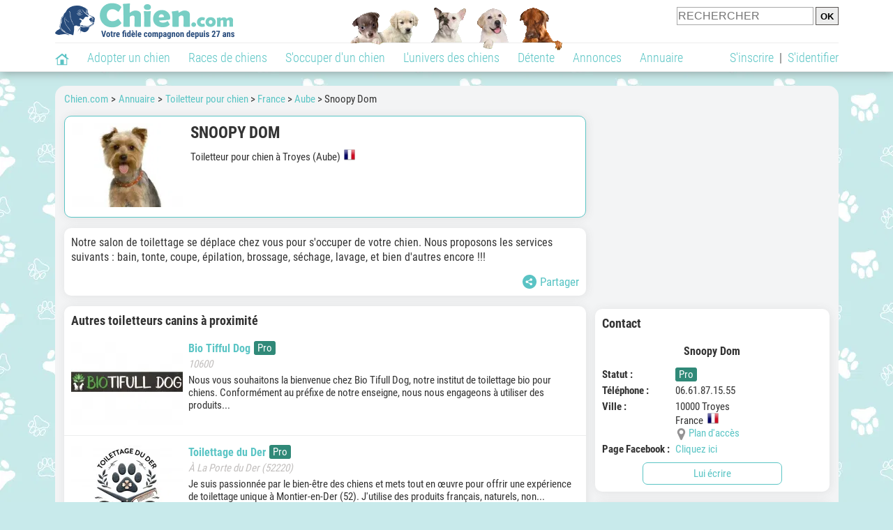

--- FILE ---
content_type: application/javascript; charset=utf-8
request_url: https://fundingchoicesmessages.google.com/f/AGSKWxW1JS9xP4gIpP_wU0Sv-HZgifYht3gr21hmJ8v8wpI7gt9F4M4Jr1aBl6TDvvdae0jQWvGDU-G6sDU1Sx8VvgIA30j7Jv5EiUxDjtyNFQrBYDGjLPJ83AxK648YKprYI5H1UFSOQHTGdv2mhjr4hlEErupcn7lLZ4ADR9YQbtW7DItWXxm18AVlfU-o/_/ads/aff-/adspot./adstitle./layer-ads./deliverads.
body_size: -1283
content:
window['d39a1a4e-e046-475c-a04c-0c1a01cefe8d'] = true;